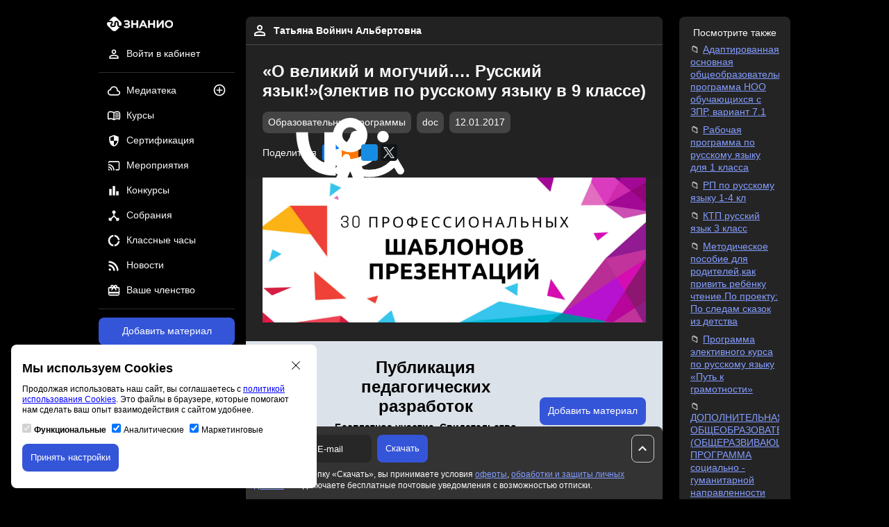

--- FILE ---
content_type: text/html; charset=utf-8
request_url: https://znanio.ru/media/o_velikij_i_moguchij_russkij_yazykelektiv_po_russkomu_yazyku_v_9_klasse-7840
body_size: 18234
content:
<!DOCTYPE html>
<html lang="ru">
<head>
    <title>«О великий и могучий…. Русский язык!»(электив по русскому языку в 9 классе). Область знаний: русский язык. Тип материала: образовательные программы. Формат doc. Опубликовано 12.01.2017 в 10:59:28. Автор Татьяна Войнич Альбертовна</title>
    <meta charset="utf-8">
    <meta name="viewport" content="width=device-width, initial-scale=1"/>
    <meta property="og:title" content="«О великий и могучий…. Русский язык!»(электив по русскому языку в 9 классе). Область знаний: русский язык. Тип материала: образовательные программы. Формат doc. Опубликовано 12.01.2017 в 10:59:28. Автор Татьяна Войнич Альбертовна">
    <meta property="og:description" content="Скачать материал в формате doc: «О великий и могучий…. Русский язык!»(электив по русскому языку в 9 классе). Тип материала: образовательные программы. Область знаний: русский язык. Опубликовано 12.01.2017 в 10:59:28. Автор Татьяна Войнич Альбертовна">
    <meta property="og:url" content="https://znanio.ru/media/o_velikij_i_moguchij_russkij_yazykelektiv_po_russkomu_yazyku_v_9_klasse-7840">
    <meta property="og:locale" content="ru_RU">
    <meta property="og:site_name" content="Знанио">
    <meta property="og:image" content="https://fs.znanio.ru/methodology/images/63/09/6309a0a569865f1666ef592b982d629ed54da71e.jpg">
        <meta name="keywords" content="великий, могучий, русский, языкэлектив, русскому, языку, классе, язык, образовательные, программы, doc">
        <meta name="description" content="Скачать материал в формате doc: «О великий и могучий…. Русский язык!»(электив по русскому языку в 9 классе). Тип материала: образовательные программы. Область знаний: русский язык. Опубликовано 12.01.2017 в 10:59:28. Автор Татьяна Войнич Альбертовна">
    <meta name="author" content="Знанио">
    <link rel="icon" href="https://znanio.ru/build/assets/img/logo/favicon.png" sizes="16x16" type="image/png"/>
    <link rel="icon" href="https://znanio.ru/build/assets/img/logo/favicon-32.png" sizes="16x16 32x32" type="image/png"/>
    <link rel="icon" href="https://znanio.ru/build/assets/img/logo/favicon-120.png" sizes="120x120" type="image/png"/>
    <link rel="icon" href="https://znanio.ru/build/assets/img/logo/favicon-any.png" sizes="any" type="image/png"/>
    <link href="https://znanio.ru/build/assets/css/app.min.css?v=0.6.1" rel="stylesheet"/>
    <link href="https://znanio.ru/build/assets/css/external-package.min.css?v=0.6.1" rel="stylesheet"/>
    <script src="https://sentry.astonio.com/js-sdk-loader/7d7c1ba3fa6d6ab2e35a4ae96cea8651.min.js" crossorigin="anonymous"></script>
</head>
<body>
<div class="header-mobile__container">
    <a href="/" title="Образовательный порта «Знанио»">
        <img class="header-mobile__logo" src="https://znanio.ru/build/assets/img/logo/logo.svg" alt="Логотип «Знанио»"/>
    </a>

    <button class="header-mobile-menu__button mobile-menu-open__js">
        <img class="header-mobile-menu__icon" src="https://znanio.ru/build/assets/img/icon/menu.svg" alt="Иконка меню"/>
    </button>

    <div class="mobile-menu__container">
        <a href="/" title="Образовательный порта «Знанио»">
            <img class="mobile-menu__logo" src="https://znanio.ru/build/assets/img/logo/logo.svg" alt="Логотип «Знанио»"/>
        </a>
        <button class="mobile-menu-close__button mobile-menu-close__js">
            <img class="mobile-menu__logo" src="https://znanio.ru/build/assets/img/icon/close.svg" alt="Иконка закрыть меню"/>
        </button>
        <ul class="mobile-menu__list">
                            <li class="main-navigation__item">
                    <a class="main-navigation__link" href="/" title="Войти в личный кабинет">
                        <img class="main-navigation__icon" src="https://znanio.ru/build/assets/img/icon/profile.svg" alt="Иконка профиля"/>
                        <span class="main-navigation__text">Войти в кабинет</span>
                    </a>
                </li>
                        <li class="main-navigation__item">
                <a class="main-navigation__link" href="https://znanio.ru/media/list" title="Медиатека">
                    <img class="main-navigation__icon" src="https://znanio.ru/build/assets/img/icon/media.svg" alt="Иконка медиатека"/>
                    <span class="main-navigation__text">Медиатека</span>
                </a>
                <a class="main-navigation__additional-link" href="/media/add" title="Добавить материал">
                    <img class="main-navigation__additional-icon" src="https://znanio.ru/build/assets/img/icon/media-add.svg" alt="Иконка добавления материала"/>
                </a>
            </li>
            <li class="main-navigation__item">
                <a class="main-navigation__link" href="/kurs/list" title="Курсы">
                    <img class="main-navigation__icon" src="https://znanio.ru/build/assets/img/icon/course.svg" alt="Иконка курсы"/>
                    <span class="main-navigation__text">Курсы</span>
                </a>
                            </li>
            <li class="main-navigation__item">
                <a class="main-navigation__link" href="/sert/list" title="Сертификация">
                    <img class="main-navigation__icon" src="https://znanio.ru/build/assets/img/icon/certification.svg" alt="Иконка сертификация"/>
                    <span class="main-navigation__text">Сертификация</span>
                </a>
                            </li>
            <li class="main-navigation__item">
                <a class="main-navigation__link" href="/medianar/list" title="Мероприятия">
                    <img class="main-navigation__icon" src="https://znanio.ru/build/assets/img/icon/medianar.svg" alt="Иконка мероприятия"/>
                    <span class="main-navigation__text">Мероприятия</span>
                </a>
                            </li>
            <li class="main-navigation__item">
                <a class="main-navigation__link" href="/konkurs/list" title="Конкурсы">
                    <img class="main-navigation__icon" src="https://znanio.ru/build/assets/img/icon/contest.svg" alt="Иконка конкурсы"/>
                    <span class="main-navigation__text">Конкурсы</span>
                </a>
                            </li>
            <li class="main-navigation__item">
                <a class="main-navigation__link" href="/sobranie/list" title="Собрания">
                    <img class="main-navigation__icon" src="https://znanio.ru/build/assets/img/icon/sobranie.svg" alt="Иконка собрания"/>
                    <span class="main-navigation__text">Собрания</span>
                </a>
                            </li>
            <li class="main-navigation__item">
                <a class="main-navigation__link" href="/chas/list" title="Классные часы">
                    <img class="main-navigation__icon" src="https://znanio.ru/build/assets/img/icon/class-hour.svg" alt="Иконка классные часы"/>
                    <span class="main-navigation__text">Классные часы</span>
                </a>
                            </li>
            <li class="main-navigation__item">
                <a class="main-navigation__link" href="/news/list" title="Новости">
                    <img class="main-navigation__icon" src="https://znanio.ru/build/assets/img/icon/news.svg" alt="Иконка новости"/>
                    <span class="main-navigation__text">Новости</span>
                </a>
            </li>
            <li class="main-navigation__item">
                <a class="main-navigation__link" href="/finance/subscriptions" title="Ваше членство">
                    <img class="main-navigation__icon" src="https://znanio.ru/build/assets/img/icon/subscription.svg" alt="Иконка членства"/>
                    <span class="main-navigation__text">Ваше членство</span>
                </a>
            </li>
        </ul>
    </div>
</div>

<div class="page__wrapper">
    <div class="left-bar__container">
        <div class="navigation__sticky">
            <a href="/" title="Образовательный порта «Знанио»">
                <img class="header__logo" src="https://znanio.ru/build/assets/img/logo/logo.svg" alt="Логотип «Знанио»"/>
            </a>
            <nav class="user-navigation__container">
                <ul class="user-navigation__list">
                                            <li class="user-navigation__item">
                            <a class="user-navigation__link" href="/" title="Войти в личный кабинет">
                                <img class="user-navigation__icon" src="https://znanio.ru/build/assets/img/icon/profile.svg" alt="Иконка профиля"/>
                                <span class="user-navigation__text">Войти в кабинет</span>
                            </a>
                        </li>
                                    </ul>
            </nav>
            <div class="delimiter"></div>
            <nav class="main-navigation__container">
                <ul class="main-navigation__list">
                    <li class="main-navigation__item">
                        <a class="main-navigation__link" href="https://znanio.ru/media/list" title="Медиатека">
                            <img class="main-navigation__icon" src="https://znanio.ru/build/assets/img/icon/media.svg" alt="Иконка медиатека"/>
                            <span class="main-navigation__text">Медиатека</span>
                        </a>
                        <a class="main-navigation__additional-link" href="/media/add" title="Публикация на сайте">
                            <img class="main-navigation__additional-icon" src="https://znanio.ru/build/assets/img/icon/media-add.svg" alt="Иконка публикации на сайте"/>
                        </a>
                    </li>
                    <li class="main-navigation__item">
                        <a class="main-navigation__link" href="/kurs/list" title="Курсы">
                            <img class="main-navigation__icon" src="https://znanio.ru/build/assets/img/icon/course.svg" alt="Иконка курсы"/>
                            <span class="main-navigation__text">Курсы</span>
                        </a>
                                            </li>
                    <li class="main-navigation__item">
                        <a class="main-navigation__link" href="/sert/list" title="Сертификация">
                            <img class="main-navigation__icon" src="https://znanio.ru/build/assets/img/icon/certification.svg" alt="Иконка сертификация"/>
                            <span class="main-navigation__text">Сертификация</span>
                        </a>
                                            </li>
                    <li class="main-navigation__item">
                        <a class="main-navigation__link" href="/medianar/list" title="Мероприятия">
                            <img class="main-navigation__icon" src="https://znanio.ru/build/assets/img/icon/medianar.svg" alt="Иконка мероприятия"/>
                            <span class="main-navigation__text">Мероприятия</span>
                        </a>
                                            </li>
                    <li class="main-navigation__item">
                        <a class="main-navigation__link" href="/konkurs/list" title="Конкурсы">
                            <img class="main-navigation__icon" src="https://znanio.ru/build/assets/img/icon/contest.svg" alt="Иконка конкурсы"/>
                            <span class="main-navigation__text">Конкурсы</span>
                        </a>
                                            </li>
                    <li class="main-navigation__item">
                        <a class="main-navigation__link" href="/sobranie/list" title="Собрания">
                            <img class="main-navigation__icon" src="https://znanio.ru/build/assets/img/icon/sobranie.svg" alt="Иконка собрания"/>
                            <span class="main-navigation__text">Собрания</span>
                        </a>
                                            </li>
                    <li class="main-navigation__item">
                        <a class="main-navigation__link" href="/chas/list" title="Классные часы">
                            <img class="main-navigation__icon" src="https://znanio.ru/build/assets/img/icon/class-hour.svg" alt="Иконка классные часы"/>
                            <span class="main-navigation__text">Классные часы</span>
                        </a>
                                            </li>
                    <li class="main-navigation__item">
                        <a class="main-navigation__link" href="/news/list" title="Новости">
                            <img class="main-navigation__icon" src="https://znanio.ru/build/assets/img/icon/news.svg" alt="Иконка новости"/>
                            <span class="main-navigation__text">Новости</span>
                        </a>
                    </li>
                    <li class="main-navigation__item">
                        <a class="main-navigation__link" href="/finance/subscriptions" title="Ваше членство">
                            <img class="main-navigation__icon" src="https://znanio.ru/build/assets/img/icon/subscription.svg" alt="Иконка членства"/>
                            <span class="main-navigation__text">Ваше членство</span>
                        </a>
                    </li>
                </ul>
            </nav>
            <div class="delimiter"></div>
            <a class="button button--primary button--full-width" href="/media/add" title="Добавить материал на сайт">Добавить материал</a>
            <p class="material-contest-info__text">и получить 10 документов<br>и свидетельство автора</p>
        </div>
    </div>
    <div class="content__container">
            <div class="media-material-detail__container">
        <div class="media-material-detail__header">
            <div class="media-material-detail-user__info">
                <a class="media-material-detail-user__link" href="/person/z88648372"
                   title="Открыть профиль пользователя Татьяна Войнич Альбертовна">
                    <img class="media-material-detail-user__avatar"
                         src="https://znanio.ru/build/assets/img/icon/profile.svg"
                         alt="Изображение пользователя Татьяна Войнич Альбертовна"/>
                    <span class="media-material-detail-user__fullname">Татьяна Войнич Альбертовна</span>
                </a>
            </div>
            <div class="media-material-detail__info">
                <h1 class="media-material-detail__title">«О великий и могучий…. Русский язык!»(электив по русскому языку в 9 классе)</h1>
                <div class="media-material-detail__additional">
                    <ul class="media-material-detail-parameter__list">
                                                                                    <li class="media-material-detail-parameter__item">
                                    <span class="media-material__type badge">Образовательные программы</span>
                                </li>
                                                                                                        <li class="media-material-detail-parameter__item">
                                <span
                                    class="media-material__extension badge">doc</span>
                            </li>
                                                <li class="media-material-detail-parameter__item">
                            <span
                                class="media-material__date badge">12.01.2017</span>
                        </li>
                    </ul>
                </div>
                <div class="media-material-detail__social">
                    <p class="media-material-detail-share__text">Поделиться</p>
                    <ul class="social-share__list">
    <li class="social-share__item social-share__item--vk">
        <a class="social-share__link"
           href="https://vk.ru/share.php?url=https://znanio.ru/media/o_velikij_i_moguchij_russkij_yazykelektiv_po_russkomu_yazyku_v_9_klasse-7840&title=«О великий и могучий…. Русский язык!»(электив по русскому языку в 9 классе)&utm_source=vk-media-material-share"
           target="_blank">
            <img class="social-share__icon"
                 src="https://znanio.ru/build/assets/img/icon/social/vk.svg"
                 alt="Иконка поделиться Вконтакте" />
        </a>
    </li>
    <li class="social-share__item social-share__item--ok">
        <a class="social-share__link"
           href="https://connect.ok.ru/offer?url=https://znanio.ru/media/o_velikij_i_moguchij_russkij_yazykelektiv_po_russkomu_yazyku_v_9_klasse-7840&title=«О великий и могучий…. Русский язык!»(электив по русскому языку в 9 классе)&utm_source=ok-media-material-share"
           target="_blank">
            <img class="social-share__icon"
                 src="https://znanio.ru/build/assets/img/icon/social/ok.svg"
                 alt="Иконка поделиться Одноклассники" />
        </a>
    </li>
    <li class="social-share__item social-share__item--mir">
        <a class="social-share__link"
           href="https://connect.mail.ru/share?url=https://znanio.ru/media/o_velikij_i_moguchij_russkij_yazykelektiv_po_russkomu_yazyku_v_9_klasse-7840}&title=«О великий и могучий…. Русский язык!»(электив по русскому языку в 9 классе)&utm_source=mir-media-material-share"
           target="_blank">
            <img class="social-share__icon"
                 src="https://znanio.ru/build/assets/img/icon/social/mir.svg"
                 alt="Иконка поделиться Мой мир" />
        </a>
    </li>
    <li class="social-share__item social-share__item--x">
        <a class="social-share__link"
           href="https://twitter.com/intent/tweet?text=«О великий и могучий…. Русский язык!»(электив по русскому языку в 9 классе)&url=https://znanio.ru/media/o_velikij_i_moguchij_russkij_yazykelektiv_po_russkomu_yazyku_v_9_klasse-7840&utm_source=twitter-media-material-share"
           target="_blank">
            <img class="social-share__icon"
                 src="https://znanio.ru/build/assets/img/icon/social/x.svg"
                 alt="Иконка поделиться X (Twitter)" />
        </a>
    </li>
</ul>

                </div>
            </div>
        </div>
                                    <div class="material-detail-before-banner--native__container">
                    <a href="https://product.znanio.ru/?utm_source=product&amp;utm_medium=cpc&amp;utm_campaign=ad&amp;utm_content=banner-media" target="_blank" title="30 профессиональных шаблонов презентаций">
                        <img src="https://fs.znanio.ru/banner/product/banner-765x290.png?v=0.6.1" alt="Изображение 30 профессиональных шаблонов презентаций"/>
                    </a>
                </div>
                            <div class="media-material-add-banner__container">
            <a class="media-material-add-banner__link" href="/media/add" title="Публикация на сайте для учителей">
                <img class="media-material-add-banner__image"
                     src="https://fs.znanio.ru/site/kurs/svid-pub.webp"
                     alt="Публикация на сайте для учителей"/>
            </a>
            <div class="media-material-add-banner__text">
                <p class="media-material-add-banner__title">Публикация педагогических разработок</p>
                <p class="media-material-add-banner__subtitle">
                    Бесплатное участие. Свидетельство автора сразу.<br>Мгновенные 10 документов в портфолио.
                </p>
            </div>
            <div class="media-material-add-banner__button">
                <a class="button button--primary" href="/media/add" title="Добавить материал на сайт">Добавить
                    материал</a>
            </div>
        </div>

                    <div class="media-material-detail__intro">
                Данный материал предназначен для учителя русского языка.Занятия на курсе помогут
- вызвать большой интерес к изобразительности слова, к выразительному богатству языка;
- повысить культуру речи;
- понять сложность языковых явлений;
- овладеть теми несметными языковыми сокровищами, которые оставили нам в своих произведениях русские писатели-классики, могучие художники слова.электив по русскому языку
            </div>
        
        
        
                    <div class="media-material-detail-file__container">
                <div class="media-material-detail-file__info">
                    <img class="media-material-detail-file__icon" src="https://znanio.ru/build/assets/img/icon/download.svg"
                         alt="Иконка файла материала"/>
                    <span class="media-material-detail-file__text">ЭЛЕКТИВ.doc</span>
                </div>
                                    <div class="media-material-detail-body__control split-control__container">
                        <button
                            class="split-control__button split-control__button--default split-control__button--default--selected select-media-material-show__js"
                            data-type="text">
                            <img class="split-control__icon"
                                 src="https://znanio.ru/build/assets/img/icon/subject.svg"
                                 alt="Иконка для выбора типа текстом"/>
                            <span class="split-control__text">Текстом</span>
                        </button>
                        <button
                            class="split-control__button split-control__button--default select-media-material-show select-media-material-show__js"
                            data-type="image">
                            <img class="split-control__icon"
                                 src="https://znanio.ru/build/assets/img/icon/image.svg"
                                 alt="Иконка для выбора типа картинками"/>
                            <span class="split-control__text">Картинками</span>
                        </button>
                    </div>
                            </div>
        
                    <div class="media-material-detail-body__container">
                <div class="media-material-detail-body__text">
                    «О великий и могучий…. Русский язык!»
Пояснительная записка.
Язык ­ одно из самых великих творений человечества. Это важнейшее средство 
общения, тонкий и гибкий инструмент, с помощью которого формируется и выражается 
человеческая мысль.
Приобщение учащихся к тайнам родного языка, к богатству изобразительных 
возможностей русского языка, расширение их кругозора ­ таковы цели электива.
Занятия на курсе помогут
­ вызвать большой интерес к изобразительности слова, к выразительному богатству 
языка;
­ повысить культуру речи;
­ понять сложность языковых явлений;
­ овладеть теми несметными языковыми сокровищами, которые оставили нам в своих 
произведениях русские писатели­классики, могучие художники слова.
Цель: формировать интерес у учащихся к изучению родного языка, его происхождении и 
развитии.
Задачи:
­ показать многообразие, занимательность и богатство русского языка;
­ развивать интерес учащихся к русскому языку, его прошлому, пробуждать желание 
изучать историю своего языка и его современное состояние;
­ развивать склонность к исследовательской деятельности, стимулировать познавательную 
активность у учащихся;
­ показать, насколько интересен, многообразен русский язык.
Электив ориентирован на познавательную деятельность, включая новые для учащихся 
знания, которые не содержатся в базовых программах. Знания, полученные на занятиях, 
помогут свободно ориентироваться на рынке труда в выборе профессий библиотекаря, 
историка, географа, филолога, краеведа и др.
Курс рассчитан на 8 часов.Содержание тем.
Тема 1. Прародители русского языка.
Что такое русский язык. Лингвистика как наука. Русский, украинский и 
белорусский языки – языки­братья. Место русского языка в семье славянских языков. 
Практическая работа по выявлению общих корней в словах разных славянских народов.
Тема 2. «Начало начал» (Этимология слова).
Этимология – наука о происхождении слов. Задачи этимологии. Слово и его 
значение. Две стороны слова: внешняя и внутренняя, знак и значения. Слова, образные и 
безобразные. О созвучиях забавных и коварных. Предупреждение речевых (лексических) 
ошибок. Научная и народная этимология.
Тема 3. Словари.
Библиотека словарей русского языка. Умение пользоваться словарями. Новое и 
старое в словаре. Исследовательская работа со словарями разных типов (толкование слов, 
сведения об их происхождении и употреблении). Составление словаря понятий по 
литературе.
Тема 4. Наш календарь. 
История возникновения, происхождение календарей. Римский календарь. Греческие 
календы. Русские колядки. Название месяцев года.
Тема 5. Волшебная музыка имени.
Биография имен. Антропонимика. «Низшие» и княжеские имена советской эпохи. 
Заимствованные имена.
Тема 6. Топонимические загадки.
Топонимика как наука. Топонимика населенных пунктов Томской области. 
Исторические изменения географических имен.                                                                           
Тема 7. Историческая судьба слов.
Диалектология. Диалект. Общеупотребительная лексика, лексика ограниченного 
употребления о диалектизмах, жаргонизмах, профессионализмах и просторечной лексике. 
О видах эмоционально­экспресивной окраски. Отчего в языке возникают различия? 
Единство русского языка все­таки сохранилось.
Тема 8. Современный русский язык. Тенденции изменения языковой системы. 
Подведение итогов проведения курсов.
Опасные тенденции, влияющие на русский язык. Внутренние и внешние функции 
сохранения языка. Разрушение границ между русским литературным и нелитературным 
языком. Разрушение триединой стилистической системы русского языка. Обмен мнениями 
о мини­курсе.Учебно­тематический план.
Кол­во часов
Вид деятельности
1
1
1
1
1
1
1
Тема
Прародители.
№
1.
2.
3.
Словари.
4.
Наш календарь.
5.
6.
7.
8.
Волшебная музыка
имени.
Топонимические
загадки.
Судьба слова.
Современный
русский язык.
Тенденции
изменения языковой
системы.
Подведение итогов
проведения курса.
Форма контроля
Подобрать слова
древнерусского
происхождения.
Конкурс на звание
лучшего этимолога.
Отработка правил
пользования словарем.
Найти объяснения слов.
Беседа.
Исследовательская
работа
Знакомство с видами
этимологических
словарей.
Этимологический
анализ слов.
Практическая
работа.
Экскурсия в мир
Отработка правил
календарей.
Практическая работа
со словарем.
Экскурсия в мир
календарей.
Практическая работа
со словарем.
Исследовательская
работа. Конкурс
«Лучший
исследователь».
Работа с
географической
картой,
историческими
терминами.
Турнир знатоков.
Работа с
художественным
произведением.
Выполнение
упражнений.
Исследовательская
работа.
пользования разными
словарями. Работа с
художественными
произведениями.
Индивидуальные
сообщения учащихся.
Творческое задание –
составить календарь.
Презентация имен моей
семьи.
Рассказы – версии о
названиях городов, сел.
Работа со словарями.
Составление словаря
исторических терминов.
Сбор материала для
портфолио.Методические рекомендации к темам.
Тема 1. Прародители русского языка. 
Цель: заинтересовать учащихся, пробудить познавательный интерес к истории русского
языка; узнать особенности русского языка. 
Задачи:
­ показать, насколько интересен и занимателен русский язык;
­ пробудить интерес к истории русского языка;
­ формировать навыки коллективной работы. 
Оборудование: плакат с изображением генеалогического древа.
Ход занятия.
1.   Сообщить учащимся цели и задачи элективного курса.
2.    Рассказ учителя об истории возникновения русского языка. Древнерусский язык. 
Старославянский язык. Близость русского языка к своим братьям­языкам: украинскому, 
белорусскому.
3.   Исследовательская работа.
1)   Выяснить происхождение слов рожь, пшено и пшеница, жито.
2)   Что значит «Биться не на живот, а насмерть».
4.   Практические задания. «Живые древности» в нашей жизни.
Упражнение 1. Расскажите о происхождении слов: сумки, ботаника, химия, 
автомобиль.
Упражнение 2. Посмотрите слова на букву «в». Из каких языков они 
преимущественно заимствованы? Есть ли среди них исконно русские? Приведите 
примеры. Обобщить знания учащихся о единственном, множественном и 
двойственном числах.
Домашнее задание (по выбору учащихся).
Прочитать отрывок из поэмы Н.Некрасова «Кому на Руси жить хорошо», найти слова 
древнерусского происхождения, объяснить их. 
Перевести отрывок из «Слова о полку Игореве» на современный язык.                
Тема 2. «В начале было слово…»
Цель:
­ дать представление об этимологии, как науке о происхождении слов;
­ закрепить и углубить знания учащихся по данному разделу;
­ пробудить интерес к языкознанию.Задачи:
­ пробудить интерес к слову и процессам, происходящим в языке;
­ познакомить с видами этимологических словарей;
­ привить навык работы со словарями.
Оборудование: словари, тексты художественных произведений.
Ход занятия.
1.   Проверка домашнего задания.
2.   Лекция.
Этимология ­ наука о происхождении слов. Что такое слово. Слово и его значение 
(Это одна из основных единиц языка, служащая для именования предметов, лиц, 
свойств. В языкознании слово рассматривается с точки зрения звукового состава; 
значение, морфологическое строение; словообразовательного характера; 
принадлежность к к.­л части речи; роли в предложении; стилистические функции 
происхождения).
Две стороны слова: внешняя и внутренняя, знак и значение. Слова образные и 
безобразные. Происхождение отдельных групп русского языка.
3.   Практическая работа.
Связаны ли этимологически слова огород ­ изгородь ­ город. Этимологический 
анализ слов. Луна и месяц.
4.  Слово сообщает, влияет, помогает. Говорим ­ слышим, читаем ­ пишем. Что 
означает слово стрежень в стихотворении Д.Н.Садовникова 
«Из­за острова на стрежень
На простор речной волны 
Выплывают расписные 
Стеньки Разина челны».
5. О созвучиях ­ забавных и коварных. (Паронимия).
6. Задача на предупреждение речевых (лексических) ошибок. Владение культурой 
слова. Укажите на различия в значении и стилистическом употреблении слов:
а)  гуманный, гуманитарный;
б)  идеальный, идеалистический;
в)  типовой, типичный, типический.
7. Конкурс на звание «Лучшего этимолога». Предлагать неверные, но 
«правдоподобные толкования слов, отталкиваясь от их внешней формы. Например: 
нелепица ­некачественный пластилин, свинец ­ самец свиньи. Игра развивает 
мышление, чувств! юмора. В конце игры сообщить учащимся научные факты, 
связанные с данными словами.
Домашнее задание (по выбору учащихся).
Прочитать басню И. А.Крылова «Мартышка и очки». Объяснить значение слова
невежда.
Сочинить сказку, используя слова искусственный и искусный.
Тема 3. Словари.
Цель: познакомить учащихся с разными типами словарей, пробудить интерес к
языкознанию; развивать исследовательскую деятельность учеников. 
Задачи:
­ расширить кругозор учащихся;
­ способствовать формированию навыков работы со справочной литературой;
­ дать понятие о структуре словарей, познакомить с правилами пользования;
­ развивать исследовательские умения;
­ повысить интерес к гуманитарному образованию.Оборудование: словари разных типов.
Ход занятия.
1.   Проверка домашнего задания.
2.    Вступительное слово учителя.
Рассказ о роли словарей в жизни человека. Показ отдельных видов словарей. Типы 
словарей. Энциклопедические и специальные словари. Размещение в словарях 
лингвистической информации.
3.   Знакомство со структурой словаря осуществляется по плану:
­ предисловие;
­ выяснение назначения словаря;
­ характер и назначение словника;
­ порядок расположения слов;
­ структура словарной статьи;
­ специальные пометы;
­ система иллюстраций;
­ справочный отдел.
4.   Исследовательская работа со словарями различных типов (толкование слов, сведения 
об их происхождении).
Успенский Л.В. Этимологический словарик школьника «Почему не иначе?» (Л., 1971). 
Упражнение 1. Объяснение значения терминов: полногласие, ассимиляция, калька.
5.    Словари, как средство познания мира. Рассказ о возможности использования словарей 
в целях самообразования. Близкое знакомство с энциклопедическими словарями, с 
толковыми и орфографическими словарями.
6.   Как работать со словарями? Последовательное рассмотрение различных типов 
словарей. Словари, содержащие многоаспектную информацию о слове. Выявление 
основных разделов словаря.
7.   Практическая работа. Составление словаря исторических терминов, употребленных в 
повести А.С.Пушкина «Капитанская дочка».
8.   Домашнее задание.
Продолжить составление словаря исторических терминов, употребленных в
художественных произведениях XIX века.
Написать мини­сочинение на тему «Самый полезный словарь».
Тема 4. Наш календарь. 
Цели:
­ вызвать интерес к истории календарей;
­ формировать интерес у учащихся к пользованию календарями в обыденной жизни;
­ познакомить с происхождением названий календарей, месяцев. 
Задачи:
­ познакомить учеников с разными видами календарей;
­ формировать умение пользоваться календарями в обыденной жизни;
­ развивать исследовательские умения и способности.
Оборудование: календари, настольный словарь, терминологический справочник.
1.   Проверка домашнего задания.
Ход занятия.2.   Вступительное слово учителя.
Рассказ о богатстве и разнообразии календарей. Показ отдельных видов календарей. 
Сообщение о связи календарей с историей народа, с его религией.
3.   Практическая работа со словарем. Поиск определения и значения слова «календарь».
4.   Индивидуальные сообщения учащихся по темам «Римский календарь», «Греческие 
календы», «Русские колядки».
5.   Обсуждение вопроса о том, нужен ли календарь в настоящее время.
6.    Работа с календарями.
Изучение особенностей построения различных календарей.
7.    Сообщение двух учеников об истории названия месяцев.
8.   Творческое задание. Составить школьный календарь для повседневного пользования.
9.   Беседа о пользе календарей:
1)   Каким должен быть календарь?
2)   Люди, каких профессий должны уметь правильно пользоваться календарем?
3)   Есть ли будущее у календарей?
10. Домашнее задание (по выбору учащихся).
1)   Написать рассказ о пользе календаря.
2)   Найти в текстах изученных художественных произведений упоминание о 
календарях
Тема 5. Волшебная музыка имени.
Цель: познакомить учащихся с ономастикой как наукой.                
Задачи:
­ дать теоретические сведения;
­ пробудить интерес к истории русского языка;
­ провести исследовательскую работу, касающуюся имен собственных;
­ высветить историко­литературные аспекты раздела. 
Оборудование: словари, плакат с кроссвордом.
Ход занятия.
1.   Проверка домашнего задания.
2.   Вступительное слово учителя.
Когда на Руси появились имена, которые мы носим? Что означает то или иное имя?
Эти вопросы интересуют многих.
У имен, как и у всех слов в языке ­ своя биография, история, приключения, своя
судьба.
Собственные имена людей являются объектом изучения специальной лингвистической
дисциплины, которая носит название антропонимика.
3.   Работа с соответствующими словарями
Мини­выступление на тему «Сходства и различия в системах именования человека у 
разных народов» (по книге Л.Успенского «Ты и твое имя»).
С помощью словарей выяснить этимологию некоторых имен. Александр, Василий, 
Екатерина, Зоя, Татьяна, Виктор, Максим, Наталия.
4.   Знакомство с происхождением имен, появившихся после Великой Октябрьской 
Социалистической революции.
В стихотворении «Октябрина» Е.А.Долматовский точно и сочувственно отразил 
настроение той поры:
Поняв, что этот век неповторим,Старались и краскомы и рабфаковки
Его вручить наследникам своим.
И в новых именах бессмертье видели.
Их увлеченье не было игрой. 
Духом тех незабываемых лет овеяны такие имена, как Ревмира, Владилен, Нинель, 
Октябрина, Трудомир и др.
5.   Конкурс «Лучший исследователь».
­ Объяснить происхождение имен: Георгий, Юрий и Егор.
­ Одинаковы ли эти имена?
Домашнее задание.
Презентация имен своей семьи.
Тема 6. Топонимические загадки.
Цель:
­ познакомить учащихся с топонимикой как наукой;
­ познакомить с происхождением названий некоторых населенных пунктов района и 
области;
­ Знакомство с творчеством местных поэтов.
Задачи:
­ дать теоретические сведения;
­ совершенствовать навыки работы со словарями;
­ развивать творческую активность учащихся;
­ Развивать языковое чутье.
Оборудование: карта Томской  области, этимологический словарь лингвистических 
терминов.
Ход занятия.
1. Проверка домашнего задания.
2. Топонимика как наука. Связь топонимики с географией и историей.
3. Выяснение термина «Топонимика» по лингвистическому словарю.
4. Версии о происхождении названия села.
5. Топонимика населенных пунктов Томской  области.
6. Викторина на тему «Географические названия на карте Томской  области».
Итог урока.
Домашнее задание (по выбору учащихся).
Собрать сведения о месте братского захоронения по рассказам старожилов.
Выучить наизусть стихотворение о войне поэта края.
Тема 7. Историческая судьба слов.
­ пробудить интерес учащихся к слову;
­ развивать навыки культурной речи;
­ увлечь учащихся изучением русского языка и литературы.
Задачи:
­ проверить умение учащихся работать со словарями;
­ развивать навык грамотной речи;
­ показать учащимся, как отражается в слове история народа.Оборудование: словари толковые, этимологические, тексты художественных 
произведений.
Ход занятия.
1.   Проверка домашнего задания.
2.   Знакомство с новым материалом.
Наука диалектология ­ раздел языкознания, изучающий историю и современное состояние 
диалектов (наречий) и говоров того или иного языка. Диалект ­разновидность данного 
языка, употребляемая в качестве средства общения лицами, связанными тесной 
территорией, профессией или социальной общностью. Общеупотребительная лексика, 
лексика ограниченного употребления. О диалектизмах, жаргонизмах, профессионализмах и
просторечной лексике. О видах эмоционально­экспрессивной окраски.
Жаргон ­ социальная разновидность речи, отличающаяся от общенарод. языков 
специфической лексикой и фразеологией.
Профессионализмы ­ слова и выражения, свойственные речи к.­л проф.группы. 
Просторечие ­ слова, выражения, формы словообразования и словоизменения, черты 
произношения, отклоняющиеся от литературной нормы и имеющие оттенок 
стилистической сниженности.
3. Практическая работа.
1  группа. Из словаря С.И.Ожегова выбрать слова с пометкой «книжное».
2 группа. Из словаря синонимов выбрать просторечную лексику.
Решение задачи. Объясните употребление подчеркнутых слов в стихотворении 
А.С.Пушкина «Песнь о вещем Олеге». Подберите к ним синонимы.
Волхвы не боятся могучих владык,
А княжеский дар нам не нужен;
Правдив и свободен их вещий язык
И с волей небесною дружен.
4.   Диалектные словари. Диалектизмы. Отчего в языке возникают различия? Диалектизмы ­
языковые особенности, присущие диалектной речи, вкрапляемые в литературный язык. 
Иногда используются в качестве стилистического средства в художественном 
произведении.
Жизнь языка проявляется в изменениях состава слов, знаний, их стилистической окраски. 
В судьбе слов запечатлевается история народа и государства.
5.   Диалектологические атласы русского языка. Говоры ­ это ценнейший источник 
изучения истории русского языка.
Говор ­ разновидность языка, используемая жителями одного или нескольких соседних, 
обычно сельских населенных пунктов и обладающая некоторыми специфическими чертами 
на разных уровнях языковой структуры.
6.   Сельская местность ­ хранительница местных особенностей речи. Сообщение учащегося
о местных особенностях речи.
7.   Особенности местных говоров. Практическая работа.
Приведите несколько примеров местных говоров.
8.   Искусство слова и творческая «лаборатория» писателя и читателя (о значении слова и 
чтении классиков).
В.В.Виноградов говорил, что «нет слов и языковых форм, которые не могут стать 
материалом для образа».
Что означает в строках С.Есенина: «Новой свежестью ветра пахнет зреющий снег...»
слово зреющий? А в строке: «Сыплет черемуха снегом» какое значение имеет слово
снег?Работа со словом брань. Кто из писателей и поэтов использует это слово?
Домашнее задание (по выбору учащихся).
1.    Выписать из рассказа А.П.Чехова «Унтер Пришибеев» слова, относящиеся к 
просторечной лексике.
2.   Рассказать об интересном случае из жизни, используя просторечную лексику.
Тема 8. Современный русский язык. Тенденции изменения языковой
системы. Подведение итогов проведения курса. 
Цель: обобщить сведения о языке, полученные во время прохождения курса.
Задачи:
­ дать теоретические сведения;
­ выявить уровень усвоения полученных знаний, умений и навыков;
­ выявить уровень заинтересованности курсом, его практической ценности. 
Оборудование: таблица «функции языка».
Ход занятия.
1.   Проверка домашнего задания.
2.   Лекция о новейшем периоде в истории русского языка по вопросам:
­ опасные тенденции, влияющие на русский язык;
­ внутренние и внешние функции сохранения языка;
­ разрушение границ между русским литературным и нелитературным языком;
­ разрушение триединой стилистической системы русского языка.
3.    Подведение итогов.
Выявление сформированности интереса к курсу: 
чему научились? Какие навыки приобрели?
Темы для творческой работы. 
1.    О происхождении названия родного села.
2.    Говорящие фамилии в поэме Н.В.Гоголя «Мертвые души».
3.    О пользе календарей.
Сочинения.
1.   Изучение топонимики ­ путь к познанию своего края (села).
2.   Характеристика словаря (по выбору учащихся).
3.    Наука этимология.
Доклады.
1.    Презентация имен моих родных.
2.    Истоки лексического богатства языка.
3.   Двенадцать месяцев в году.
Рефераты.
1. Просторечья и говоры.
2. Как говорят в нашей школе?
Сообщения.Список использованной литературы.
1.   Будагов Р.А. Человек и его язык. ­ М., 1974
2.   Введенская Л.А. Этимология: Учебное пособие / Л.А.Введенская, Н.П.Колесников ­ 
СПб., 2004.
3.   Введенская Л.А., Баранов М.Т., Гвоздарев Ю.А. Русское слово. ­ М, 1978.
4.   Костомаров В.Г. Жизнь языка. ­ М., 1991.
5.   Лапатухин М.С. Школьный толковый словарь русского языка. ­ М., 1981.
6.    Откупщиков Ю.В. К истокам слова: Рассказы о науке этимологии. ­ Л., 1973.
7.    Филин Ф.П. Происхождение русского, украинского и белорусского языков. ­ Л.,1972
8.   Щетинин Л.М. Иена и названия. ­ Ростов, 1968.
Список рекомендуемой литературы.
1.   Введенская Л. А. От собственных имен к нарицательным. Книга для учащихся старших 
классов. ­ М., 1981.
2.   Волина В.В. Откуда пошли слова: Занимательная этимология слов. ­ М., 1996.
3.   Горбаневский М.В. В мире имен и названий. ­ М., 1983.
4.   Мурзаев Э.М. Топонимика ­ популярная: географические названия. ­ М, 1973.
5.   Ожегов СИ. Словарь русского языка. ­ М., 1984.
6.    Откупников Ю.В. К истокам слова. ­ М., 1986.
7.   Успенский Л.В. Ты и твое имя. ­ Волгоград, 1994.
8.   Феллер М.К. Как рождаются и живут слова. ­ М., 1964.
9.   Фолсом Ф. Книга о языке. ­ М., 1977.
10. Шанский Н.М. Школьный этимологический словарь русс
                </div>
                <div class="media-material-detail-body__image">
                                                                        <a href="https://fs.znanio.ru/methodology/images/63/09/6309a0a569865f1666ef592b982d629ed54da71e.jpg"
                               title="Ссылка на снимок материала: "
                               target="_blank">
                                <img class="media-material-detail-body__snapshot"
                                     src="https://fs.znanio.ru/methodology/images/63/09/6309a0a569865f1666ef592b982d629ed54da71e.jpg"
                                     alt=""
                                      />
                            </a>
                                                    <a href="https://fs.znanio.ru/methodology/images/3f/0b/3f0b1c61fa1d568d185cc110005b7e890ce872f7.jpg"
                               title="Ссылка на снимок материала: "
                               target="_blank">
                                <img class="media-material-detail-body__snapshot"
                                     src="https://fs.znanio.ru/methodology/images/3f/0b/3f0b1c61fa1d568d185cc110005b7e890ce872f7.jpg"
                                     alt=""
                                     loading="lazy" />
                            </a>
                                                    <a href="https://fs.znanio.ru/methodology/images/40/d3/40d36a9c6f635eebec10ccfcc894ccd1f1ffc97a.jpg"
                               title="Ссылка на снимок материала: "
                               target="_blank">
                                <img class="media-material-detail-body__snapshot"
                                     src="https://fs.znanio.ru/methodology/images/40/d3/40d36a9c6f635eebec10ccfcc894ccd1f1ffc97a.jpg"
                                     alt=""
                                     loading="lazy" />
                            </a>
                                                    <a href="https://fs.znanio.ru/methodology/images/3f/a0/3fa0337a88d96f590a07749df7657147bcce3282.jpg"
                               title="Ссылка на снимок материала: "
                               target="_blank">
                                <img class="media-material-detail-body__snapshot"
                                     src="https://fs.znanio.ru/methodology/images/3f/a0/3fa0337a88d96f590a07749df7657147bcce3282.jpg"
                                     alt=""
                                     loading="lazy" />
                            </a>
                                                    <a href="https://fs.znanio.ru/methodology/images/2d/51/2d518e93a362a355d1e956ed56d37c63f20d2a75.jpg"
                               title="Ссылка на снимок материала: "
                               target="_blank">
                                <img class="media-material-detail-body__snapshot"
                                     src="https://fs.znanio.ru/methodology/images/2d/51/2d518e93a362a355d1e956ed56d37c63f20d2a75.jpg"
                                     alt=""
                                     loading="lazy" />
                            </a>
                                                    <a href="https://fs.znanio.ru/methodology/images/05/74/05747e59b1e081e5efee776e239b907eacd9526a.jpg"
                               title="Ссылка на снимок материала: "
                               target="_blank">
                                <img class="media-material-detail-body__snapshot"
                                     src="https://fs.znanio.ru/methodology/images/05/74/05747e59b1e081e5efee776e239b907eacd9526a.jpg"
                                     alt=""
                                     loading="lazy" />
                            </a>
                                                    <a href="https://fs.znanio.ru/methodology/images/46/37/4637807a0c2560d76973c0b0e9b1f7006693adf2.jpg"
                               title="Ссылка на снимок материала: "
                               target="_blank">
                                <img class="media-material-detail-body__snapshot"
                                     src="https://fs.znanio.ru/methodology/images/46/37/4637807a0c2560d76973c0b0e9b1f7006693adf2.jpg"
                                     alt=""
                                     loading="lazy" />
                            </a>
                                                    <a href="https://fs.znanio.ru/methodology/images/80/56/8056cfcd176c9660be0039d3555038505cc3e37c.jpg"
                               title="Ссылка на снимок материала: "
                               target="_blank">
                                <img class="media-material-detail-body__snapshot"
                                     src="https://fs.znanio.ru/methodology/images/80/56/8056cfcd176c9660be0039d3555038505cc3e37c.jpg"
                                     alt=""
                                     loading="lazy" />
                            </a>
                                                    <a href="https://fs.znanio.ru/methodology/images/fb/35/fb35b65415b1f02b7a8cd11993ba9a24f7e3758f.jpg"
                               title="Ссылка на снимок материала: "
                               target="_blank">
                                <img class="media-material-detail-body__snapshot"
                                     src="https://fs.znanio.ru/methodology/images/fb/35/fb35b65415b1f02b7a8cd11993ba9a24f7e3758f.jpg"
                                     alt=""
                                     loading="lazy" />
                            </a>
                                                    <a href="https://fs.znanio.ru/methodology/images/05/d8/05d817b533dc670a42602f3b04a1591835ec79c0.jpg"
                               title="Ссылка на снимок материала: "
                               target="_blank">
                                <img class="media-material-detail-body__snapshot"
                                     src="https://fs.znanio.ru/methodology/images/05/d8/05d817b533dc670a42602f3b04a1591835ec79c0.jpg"
                                     alt=""
                                     loading="lazy" />
                            </a>
                                                    <a href="https://fs.znanio.ru/methodology/images/af/2c/af2c69df206d63069b93f3ee21bf4cc65eba0186.jpg"
                               title="Ссылка на снимок материала: "
                               target="_blank">
                                <img class="media-material-detail-body__snapshot"
                                     src="https://fs.znanio.ru/methodology/images/af/2c/af2c69df206d63069b93f3ee21bf4cc65eba0186.jpg"
                                     alt=""
                                     loading="lazy" />
                            </a>
                                                            </div>
            </div>
                        
                    <div class="material-detail-after-content-ads__container">
                <div id="yandex_rtb_R-A-1580174-12"></div>
            </div>
        
        <div class="media-material-detail__copyright">
            <p>
                Материалы на данной страницы взяты из открытых источников либо размещены пользователем в соответствии с
                договором-офертой сайта. Вы можете
                <a href="https://znanio.ru/docs/tmp/report_violation.html"
                   title="Сообщить о нарушении"
                   target="_blank">сообщить о нарушении</a>.
            </p>
        </div>
    </div>

            <div class="media-material-detail-download__container">
            <form class="media-material-detail-download__form"
                  action="https://znanio.ru/media/o_velikij_i_moguchij_russkij_yazykelektiv_po_russkomu_yazyku_v_9_klasse-7840/download"
                  method="post"
                  target="_blank">
                <div class="media-material-detail-download__operation">
                                            <input name="email" type="text" placeholder="Введите ваш E-mail"/>
                                        <div class="media-material-detail-download-button__container">
                        <button class="button button--primary media-material-download__js" type="submit">Скачать</button>
                    </div>
                </div>
                                    <label class="media-material-detail-download__label">
                        <input type="checkbox" name="agree" checked="checked" disabled="disabled" /> Нажимая кнопку «Скачать», вы принимаете условия <a href="https://znanio.ru/docs/o.pdf" title="Пользовательское соглашение" target="_blank">оферты</a>, <a href="https://znanio.ru/docs/pk.pdf" title="Политика персональных данных" target="_blank">обработки и защиты личных данных</a> и подключаете бесплатные почтовые уведомления с возможностью отписки.
                    </label>
                            </form>
            <button class="button button--default media-material-detail-download__button move-up__js">
                <img src="https://znanio.ru/build/assets/img/icon/arrow-up.svg" alt="Иконка стрелки вверх">
            </button>
        </div>
            <footer class="copyright__container">
            <div class="copyright-base__container">
                &copy; ООО «Знанио»<br><br>С вами с 2009 года.
                <img class="copyright-restriction__image" src="https://znanio.ru/build/assets/img/footer/restriction.png"  alt="Изображение возрастные ограничения 12+"/>
            </div>
            <div class="copyright-about__container">
                <p><strong>О портале</strong></p>
                <ul class="copyright-about__list">
                    <li class="copyright-about__item">
                        <a class="copyright-about__link" href="https://znanio.ru/about" rel="nofollow" title="Сведения об организации" target="_blank">Сведения об организации</a>
                    </li>
                    <li class="copyright-about__item">
                        <a class="copyright-about__link" href="https://znanio.ru/docs/o.pdf" rel="nofollow" title="Пользовательское соглашение" target="_blank">Пользовательское<br>соглашение</a>
                    </li>
                    <li class="copyright-about__item">
                        <a class="copyright-about__link" href="https://znanio.ru/docs/pk.pdf" rel="nofollow" title="Политика конфиденциальности" target="_blank">Политика конфиденциальности</a>
                    </li>
                    <li class="copyright-about__item">
                        <a class="copyright-about__link" href="https://znanio.ru/docs/pk.pdf" rel="nofollow" title="Политика персональных данных" target="_blank">Политика персональных данных</a>
                    </li>
                    <li class="copyright-about__item">
                        <a class="copyright-about__link" href="https://znanio.ru/p" title="Проверка документов" target="_blank">Проверка документов</a>
                    </li>
                    <li class="copyright-about__item">
                        <a class="copyright-about__link" href="https://znanio.ru/about" title="Обратная связь" target="_blank">Обратная связь</a>
                    </li>
                    <li class="copyright-about__item">
                        <a class="copyright-about__link" href="https://znanio.ru/about" title="Рекламодателям" target="_blank">Рекламодателям</a>
                    </li>
                    <li class="copyright-about__item">
                        <a class="copyright-about__link" href="https://znanio.ru/docs/tmp/report_violation.html" title="Сообщить о нарушении" target="_blank">Сообщить о нарушении</a>
                    </li>
                    <li class="copyright-about__item">
                        <a class="copyright-about__link" href="https://znanio.ru/about" title="Центр поддержки" target="_blank">Центр поддержки</a>
                    </li>
                </ul>
            </div>
            <div class="copyright-social__container">
                <p><strong>Мы в соцсетях</strong></p>
                <ul class="copyright-social__list">
                    <li class="copyright-social__item">
                        <a class="copyright-social__link" href="https://vk.ru/znanioru" title="Вконтакте" target="_blank">Вконтакте</a>
                    </li>
                    <li class="copyright-social__item">
                        <a class="copyright-social__link" href="https://ok.ru/znanioru" title="Одноклассники" target="_blank">Одноклассники</a>
                    </li>
                    <li class="copyright-social__item">
                        <a class="copyright-social__link"
                           href="https://www.youtube.com/channel/UCcKrjMPh-3ZwjCi_UQTNHXg" title="Youtube" target="_blank">Youtube</a>
                    </li>
                </ul>
            </div>
            <div class="copyright-license__container">
                <ul class="copyright-license__list">
                    <li class="copyright-license__item">
                        <img class="copyright-license__image" src="https://znanio.ru/build/assets/img/footer/gerb-license.png" alt="Изображение образовательная лицензия"/>
                        <a class="copyright-license__link" href="https://znanio.ru/docs/li.pdf" title="Образовательная лицензия" target="_blank">Образовательная лицензия №5257 от 09.09.2020 (Л035-01253-67/00192487)</a>
                    </li>
                    <li class="copyright-license__item">
                        <img class="copyright-license__image" src="https://znanio.ru/build/assets/img/footer/gerb-trademark.png" alt="Изображение свидетельство правообладателя товарного знака"/>
                        <a class="copyright-license__link" href="https://znanio.ru/docs/tm.jpg" title="Свидетельство правообладателя товарного знака" target="_blank">Свидетельство правообладателя товарного знака 11.01.2017</a>
                    </li>
                </ul>
            </div>
        </footer>
    </div>
    <div class="right-bar__container">
                    <div class="media-material-recommendation__container">
            <p class="media-material-recommendation__title">Посмотрите также</p>
            <ul class="media-material-recommendation__list">
                                    <li class="media-material-recommendation__item">
                        <a class="media-material-recommendation__link"
                           href="https://znanio.ru/media/adaptirovannaya-osnovnaya-obscheobrazovatelnaya-programma-noo-obuchayuschihsya-s-zpr-variant-71-2974295"
                           title="Адаптированная основная общеобразовательная программа НОО обучающихся с ЗПР, вариант 7.1">
                            Адаптированная основная общеобразовательная программа НОО обучающихся с ЗПР, вариант 7.1
                        </a>
                    </li>
                                    <li class="media-material-recommendation__item">
                        <a class="media-material-recommendation__link"
                           href="https://znanio.ru/media/rabochaya-programma-po-russkomu-yazyku-dlya-1-klassa-2965581"
                           title="Рабочая программа по русскому языку для 1 класса">
                            Рабочая программа по русскому языку для 1 класса
                        </a>
                    </li>
                                    <li class="media-material-recommendation__item">
                        <a class="media-material-recommendation__link"
                           href="https://znanio.ru/media/rp-po-russkomu-yazyku-1-4-kl-2965433"
                           title="РП по русскому языку 1-4 кл">
                            РП по русскому языку 1-4 кл
                        </a>
                    </li>
                                    <li class="media-material-recommendation__item">
                        <a class="media-material-recommendation__link"
                           href="https://znanio.ru/media/ktp-russkij-yazyk-3-klass-2964936"
                           title="КТП русский язык 3 класс">
                            КТП русский язык 3 класс
                        </a>
                    </li>
                                    <li class="media-material-recommendation__item">
                        <a class="media-material-recommendation__link"
                           href="https://znanio.ru/media/metodicheskoe-posobie-dlya-roditelejkak-privit-rebyonku-chteniepo-proektu-po-sledam-skazok-iz-detstva-2962686"
                           title="Методическое пособие для родителей,как привить ребёнку чтение.По проекту: По следам сказок из детства">
                            Методическое пособие для родителей,как привить ребёнку чтение.По проекту: По следам сказок из детства
                        </a>
                    </li>
                                    <li class="media-material-recommendation__item">
                        <a class="media-material-recommendation__link"
                           href="https://znanio.ru/media/programma-elektivnogo-kursa-po-russkomu-yazyku-put-k-gramotnosti-2962227"
                           title="Программа  элективного курса   по русскому языку  «Путь к грамотности»">
                            Программа  элективного курса   по русскому языку  «Путь к грамотности»
                        </a>
                    </li>
                                    <li class="media-material-recommendation__item">
                        <a class="media-material-recommendation__link"
                           href="https://znanio.ru/media/dopolnitelnaya-obscheobrazovatelnaya-obscherazvivayuschaya-programma-sotsialno-gumanitarnoj-napravlennosti-ritorika-2960289"
                           title="ДОПОЛНИТЕЛЬНАЯ ОБЩЕОБРАЗОВАТЕЛЬНАЯ  (ОБЩЕРАЗВИВАЮЩАЯ) ПРОГРАММА социально - гуманитарной направленности «Риторика»">
                            ДОПОЛНИТЕЛЬНАЯ ОБЩЕОБРАЗОВАТЕЛЬНАЯ  (ОБЩЕРАЗВИВАЮЩАЯ) ПРОГРАММА социально - гуманитарной направленности «Риторика»
                        </a>
                    </li>
                                    <li class="media-material-recommendation__item">
                        <a class="media-material-recommendation__link"
                           href="https://znanio.ru/media/ktp-po-russkomu-yazyku-dlya-4-klassa-na-2025-god-2960107"
                           title="КТП по русскому языку для 4 класса на 2025 год.">
                            КТП по русскому языку для 4 класса на 2025 год.
                        </a>
                    </li>
                                    <li class="media-material-recommendation__item">
                        <a class="media-material-recommendation__link"
                           href="https://znanio.ru/media/rabochaya-programma-po-russkomu-yazyku-2-klass-2959685"
                           title="Рабочая программа по русскому языку 2 класс">
                            Рабочая программа по русскому языку 2 класс
                        </a>
                    </li>
                                    <li class="media-material-recommendation__item">
                        <a class="media-material-recommendation__link"
                           href="https://znanio.ru/media/rabochaya-programma-realizuyuschaya-fgos-ooo-vneurochnoj-deyatelnosti-rechevedenie-dlya-5-9-klassov-2957929"
                           title="Рабочая программа, реализующая ФГОС ООО, внеурочной деятельности «РЕЧЕВЕДЕНИЕ» для 5-9 классов">
                            Рабочая программа, реализующая ФГОС ООО, внеурочной деятельности «РЕЧЕВЕДЕНИЕ» для 5-9 классов
                        </a>
                    </li>
                            </ul>
        </div>
                <div class="right-bar-ads__container">
            <div id="yandex_rtb_R-A-1580174-3"></div>
        </div>
        </div>
</div>

<div id="cookie-policy-notification" class="cookie-policy-notification__container">
    <button class="cookie-policy-notification__close" onclick="closeCookiePolicyNotification()">
        <svg width="24" height="24" viewBox="0 0 24 24" fill="none" xmlns="http://www.w3.org/2000/svg">
            <path d="M9.854 12.725L0 22.58 1.42 24l9.855-9.854a1.003 1.003 0 011.42 0L22.58 24 24 22.58l-9.884-9.855a1.003 1.003 0 010-1.42L24 1.42 22.58 0l-9.885 9.884a1.003 1.003 0 01-1.42 0L1.42 0 0 1.42l9.854 9.885a1.003 1.003 0 010 1.42z" fill="currentColor"></path>
        </svg>
    </button>
    <div class="cookie-policy-notification__title">Мы используем Cookies</div>
    <div class="cookie-policy-notification__description">
        <p>Продолжая использовать наш сайт, вы соглашаетесь с <a class="cookie-policy-notification__link" href="https://znanio.ru/docs/cookie-policy.pdf" title="Политика использования Cookies" target="_blank">политикой использования Cookies</a>. Это файлы в браузере, которые помогают нам сделать ваш опыт взаимодействия с сайтом удобнее.</p>
        <div class="cookie-policy-notification-option__list">
            <span class="cookie-policy-notification-option__item">
                <input id="cookie-required-option" type="checkbox" name="required_cookie" disabled="disabled" checked="checked">
                <label class="cookie-policy-notification-option__label" for="cookie-required-option"> <b>Функциональные</b></label>
            </span>
            <span class="cookie-policy-notification-option__item">
                <input id="cookie-analytics-option" type="checkbox" name="analytics_cookie" checked="checked" onclick="cookiePolicySet(COOKIE_POLICY_ANALYTICS, this)">
                <label class="cookie-policy-notification-option__label" for="cookie-analytics-option"> Аналитические</label>
            </span>
            <span class="cookie-policy-notification-option__item">
                <input id="cookie-marketing-option" type="checkbox" name="marketing_cookie" checked="checked" onclick="cookiePolicySet(COOKIE_POLICY_MARKETING, this)">
                <label class="cookie-policy-notification-option__label" for="cookie-marketing-option"> Маркетинговые</label>
            </span>
        </div>
    </div>
    <div class="cookie-policy-notification__action">
        <button class="button button--primary" onclick="applyCookiePolicy()">Принять настройки</button>
    </div>
</div>

<script type="text/javascript" src="https://znanio.ru/build/assets/js/app.min.js?v=0.6.1" async></script>
<script type="text/javascript" src="https://znanio.ru/build/assets/js/external-package.min.js?v=0.6.1" async></script>
<!-- Varioqub -->
<script type="text/javascript">
    (function(e, x, pe, r, i, me, nt){
        e[i]=e[i]||function(){(e[i].a=e[i].a||[]).push(arguments)},
            me=x.createElement(pe),me.async=1,me.src=r,nt=x.getElementsByTagName(pe)[0],me.addEventListener('error',function(){function cb(t){t=t[t.length-1],'function'==typeof t&&t({flags:{}})};Array.isArray(e[i].a)&&e[i].a.forEach(cb);e[i]=function(){cb(arguments)}}),nt.parentNode.insertBefore(me,nt)})
    (window, document, 'script', 'https://abt.s3.yandex.net/expjs/latest/exp.js', 'ymab');
</script>
<!-- Yandex.Metrika -->
<script type="text/javascript">(function(m,e,t,r,i,k,a){m[i]=m[i]||function(){(m[i].a=m[i].a||[]).push(arguments)}; m[i].l=1*new Date(); for (var j = 0; j < document.scripts.length; j++) {if (document.scripts[j].src === r) { return; }} k=e.createElement(t),a=e.getElementsByTagName(t)[0],k.async=1,k.src=r,a.parentNode.insertBefore(k,a)}) (window, document, "script", "https://mc.yandex.ru/metrika/tag.js", "ym"); ym(39196045, "init", { clickmap:true, trackLinks:true, accurateTrackBounce:true, webvisor:true });</script>
<noscript><div><img src="https://mc.yandex.ru/watch/39196045" style="position:absolute; left:-9999px;" alt="" /></div></noscript>
<script type="text/javascript" src="https://yandex.ru/ads/system/context.js" async></script>
</body>
</html>
